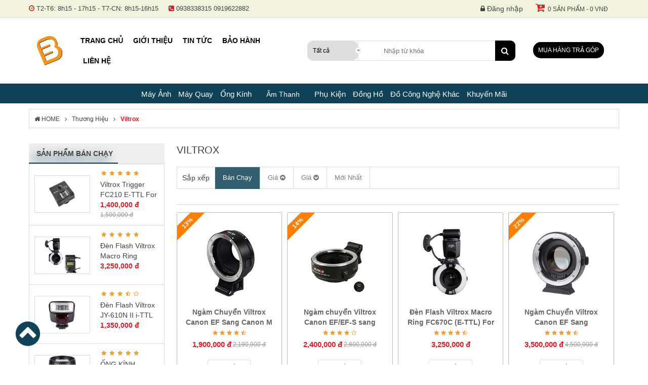

--- FILE ---
content_type: text/html; charset=utf-8
request_url: https://binhminhdigital.com/thuong-hieu/viltrox.html
body_size: 13051
content:

<!DOCTYPE HTML PUBLIC "-//W3C//DTD XHTML 1.0 Transitional//En" "http://www.w3.org/TR/xhtml1/DTD/xhtml1-transitional.dtd">
<html xmlns="http://www.w3.org/1999/xhtml" xmlns:og="http://ogp.me/ns#" lang="vi">
<head>
    <link rel="shortcut icon" href="/favicon.ico" />
    <link rel="apple-touch-icon" href="/favicon.ico" />
    <link rel="icon" type="image/png" href="/favicon.ico" />
    <meta property="fb:app_id" content="290326127983847" />
    <meta http-equiv="Content-Type" content="text/html; charset=utf-8" />
    <meta name="robots" content="index, follow" />
    <!-- <meta name="google-site-verification" content="kTcbX9dWfyr207fFXcZ1lipcckqFG1zXTwFZz71mL0g" /> -->
    <!-- <meta name="google-site-verification" content="xDYFxcsUtlQx73yOAmHbB0wlN-46jSxY5SPKLkLdeuM" /> -->
    <meta name="ahrefs-site-verification" content="cb67de1241be4dc91926af7df6e6b682584683dc64a133bda2f9d19124e79e5d" />
    <meta name="theme-color" content="#DF1F26" />
    <meta name="viewport" content="width=device-width, initial-scale=1, maximum-scale=1, user-scalable=1" />
    <link rel="preconnect" href="https://fonts.gstatic.com" />
    <!-- <link href="https://fonts.googleapis.com/css2?family=Roboto:wght@300;400;500;700&display=swap" rel="stylesheet" /> -->
    
    <link rel="canonical" href="https://binhminhdigital.com/thuong-hieu/viltrox.html" />
    <title>Giới thiệu về thương hiệu Viltrox</title>
    <meta name="tilte" content="Giới thiệu về thương hiệu Viltrox" />
    <meta name="keywords" content="Viltrox, thương hiệu Viltrox, c&#225;c sản phẩm thương hiệu Viltrox, thuong hieu Viltrox" />
    <meta name="description" content="Mua sắm trực tuyến những sản phẩm của thương hiệu Viltrox tại B&#236;nh Minh Digital với gi&#225; tốt được hổ trợ trả g&#243;p." />
    <meta property="og:url" content="https://binhminhdigital.com/thuong-hieu/viltrox.html" />
    <meta property="og:site_name" content="binhminhdigital.com" />
    <meta property="og:type" content="product" />
    <meta property="og:title" content="Giới thiệu về thương hiệu Viltrox" />
    <meta property="og:description" content="Mua sắm trực tuyến những sản phẩm của thương hiệu Viltrox tại B&#236;nh Minh Digital với gi&#225; tốt được hổ trợ trả g&#243;p." />
    <meta property="og:image" content="https://binhminhdigital.com/Images/defaultBm.jpg" />

    <!-- Facebook Pixel Code -->
    <!-- Facebook Pixel Code -->
    <!-- Js Email -->
    
    <!-- Js Finish Payment -->
    
    <!--Start of Tawk.to Script-->
  
    <!--End of Tawk.to Script-->
	<!--Start of Zalo Script-->  
    <!--End of Zalo Script-->
    <script>
        (function (i, s, o, g, r, a, m) {
        i['EmaticsObject'] = r; i[r] = i[r] || function () {
            (i[r].q = i[r].q || []).push(arguments);
        }, i[r].l = 1 * new Date(); a = s.createElement(o),
            m = s.getElementsByTagName(o)[0]; a.async = 1; a.src = g; m.parentNode.insertBefore(a, m);
        })(window, document, 'script', '//api.ematicsolutions.com/v1/ematic.min.js', 'ematics');

        !function (f, b, e, v, n, t, s) {
            if (f.fbq) return; n = f.fbq = function () {
                n.callMethod ?
                n.callMethod.apply(n, arguments) : n.queue.push(arguments);
            };
            if (!f._fbq) f._fbq = n; n.push = n; n.loaded = !0; n.version = '2.0';
            n.queue = []; t = b.createElement(e); t.async = !0;
            t.src = v; s = b.getElementsByTagName(e)[0];
            s.parentNode.insertBefore(t, s);
        }(window, document, 'script',
            'https://connect.facebook.net/en_US/fbevents.js');
        fbq('init', '488646581544736');
        fbq('track', 'PageView');
        ;

    </script>
    <noscript>
        <img height="1" width="1" style="display:none" src="https://www.facebook.com/tr?id=488646581544736&ev=PageView&noscript=1" />
    </noscript>
    <!-- End Facebook Pixel Code -->
    <!-- Insider -->
    <script async src="//binhminhdigitalvn.api.useinsider.com/ins.js?id=10004124"></script>
    <!-- End Insider -->
    <!-- Ematic Code -->
    <script>
        //function ematics(log, obj, page, products) {
        //    console.log(log + ' - ' + obj + ' - ' + page);
        //}
    </script>
    <!-- End Ematic Code -->

	<!-- <script async src="https://pagead2.googlesyndication.com/pagead/js/adsbygoogle.js?client=ca-pub-9236872887545510"  crossorigin="anonymous"></script>  -->
</head>
<body>
    <div class="loading"></div>
    <div class="site-container">
        <!--SideBar-->

        <div class="main-container">
            <!--Header-->
<link href="/App_Themes/Default/d/style.css" rel="stylesheet"/>


<header id="header">
        <div class="wrapper header-one">
            <div class="container">
                <div class="header-text">
                    <ul class="clear">
                        <li>
                            <i class="fa fa-clock-o"></i>
                            <span>T2-T6: 8h15 - 17h15  -  T7-CN: 8h15-16h15</span>
                        </li>
                        <li>
                            <i class="fa fa-phone-square"></i>
                            <span>0938338315</span>
                            <span>0919622882</span>
                        </li>
                    </ul>
                </div>
                <div class="header-menu clear">
                    <div id="cartMini" class="col-cartmini fright"><a class="toggleCart" href="/gio-hang.html"><i class="fa fa-cart-plus"></i><span>0 sản phẩm - 0 VNĐ</span></a><div class="block-mini-cart"><div class="mini-cart-head clear">Sản phẩm</div><div class="mini-cart-content clear"><ul><li>Không có sản phẩm nào</li></ul></div><div class="mini-cart-footer clear"><div class="mc-left">Tổng Tiền:</div><div class="mc-right"><span>0 VNĐ</span></div></div><div class="mini-cart-footer"><a href="/gio-hang.html" class="btn btn-gray">Giỏ hàng</a><a href="/gio-hang.html?go_page=pay" class="btn btn-gray">Thanh toán</a></div></div></div>
                    <ul id="ulTopMenu" class="clear"><li><a href="/dang-nhap.html" title="Đăng nhập hoặc Đăng ký"><i class="fa fa-lock"></i> Đăng nhập</a></li></ul>
                </div>
            </div>
        </div>
        <div class="wrapper header-true">
            <div class="container fixed" id="fixed">
                <div class="col-logo fleft"><div class="logo"><a href="/">Binh Minh Digital - Máy Ảnh, Âm Thanh, Đồng Hồ, SP kỹ thuật số PRO <img src="/App_Themes/Default/Images/LogoBM200x200.png" alt="binhminhdigital" /></a></div></div>
                <div class="col-nav fleft">
                    <ul class="top-menu clear"> <li>    <a href="/"  >Trang chủ</a> </li> <li>    <a href="/gioi-thieu.html"  >Giới thiệu</a> </li> <li>    <a href="/tin.html"  >Tin tức</a> </li> <li>    <a href="/bao-hanh.html"  >Bảo hành</a> </li> <li>    <a href=""  >Thanh toán</a> <i class="fa fa-sort-down"></i> <ul><li><a href="/tin/thanh-toan-truc-tiep.html"  >Thanh toán trực tiếp</a></li><li><a href="/tin/thanh-toan-qua-ngan-hang.html"  >Thanh toán qua ngân hàng</a></li><li><a href="/tin/thanh-toan-truc-tuyen.html"  >Thanh toán trực tuyến</a></li> </ul> </li> <li>    <a href="/tin/lien-he.html"  >Liên hệ</a> </li></ul>
                </div>
                <div class="header-search">
                    <div class="search-box clear">
<form action="/Shared/Search" method="get">                            <div class="search-box-ddl">
                                <select id="CategoryId" name="CategoryId"><option selected="selected" value="0">Tất cả</option>
<option value="753">M&#225;y Ảnh</option>
<option value="6316">iPad Pro 11 inch (2021)</option>
<option value="6319">Trạm điện</option>
<option value="754">M&#225;y Quay</option>
<option value="758">Ống K&#237;nh</option>
<option value="2104">&#194;m Thanh Chuy&#234;n Nghiệp</option>
<option value="926">&#194;m Thanh C&#244;ng Nghệ</option>
<option value="2126">&#194;m Thanh Hi-End</option>
<option value="2210">Phụ Kiện</option>
<option value="2022">Đồng Hồ</option>
<option value="2211">Đồ C&#244;ng Nghệ Kh&#225;c</option>
<option value="1199">Khuyến M&#227;i</option>
<option value="1245">Điện M&#225;y - Điện lạnh</option>
<option value="1215">Gia Dụng - Nh&#224; Bếp</option>
<option value="956">Điện Thoại</option>
<option value="1246">M&#225;y lạnh</option>
</select>
                            </div>
                            <div class="search-box-input">
                                <input autocomplete="off" id="Keyword" name="Keyword" placeholder="Nhập từ khóa" type="text" value="" />
                            </div>
                            <button type="submit" class="btn-search"><i class="fa fa-search"></i></button>
</form>                    </div>
                </div>
                <div class="col-tragop">
                    <a href="/tin/huong-dan-mua-hang-tra-gopduyet-ho-so-online-tai-binhminhdigital.html" title="Mua hàng trả góp">Mua hàng trả góp</a>
                </div>
            </div>
            <div class="header-three">

                
                <div class="category-menu hover-show">
                    <ul class="vertical-category-list"> <li class="vertical-menu-item ABC"> 	<a  href="/may-anh"> 	    <h2>Máy Ảnh</h2> 	</a><ul class="vertical-menu-sub def" > <li>    <a href="/may-anh-canon">        <h2>Máy Ảnh Canon</h2>    </a></li> <li>    <a href="/may-anh-nikon">        <h2>Máy Ảnh Nikon</h2>    </a></li> <li>    <a href="/may-anh-fujifilm">        <h2>Máy Ảnh Fujifilm</h2>    </a></li> <li>    <a href="/may-anh-sony">        <h2>Máy Ảnh Sony</h2>    </a></li> <li>    <a href="/may-anh-pentax">        <h2>Máy Ảnh Pentax</h2>    </a></li> <li>    <a href="/may-anh-panasonic">        <h2>Máy Ảnh Panasonic</h2>    </a></li> <li>    <a href="/may-anh-olympus">        <h2>Máy Ảnh Olympus</h2>    </a></li> <li>    <a href="/may-anh-ricoh">        <h2>Máy Ảnh Ricoh</h2>    </a></li> <li>    <a href="/may-anh-leica">        <h2>Máy Ảnh Leica</h2>    </a></li> <li>    <a href="/may-anh-lomography">        <h2>Máy Ảnh Lomography</h2>    </a></li></ul> </li> <li class="vertical-menu-item ABC"> 	<a  href="/may-quay"> 	    <h2>Máy Quay</h2> 	</a><ul class="vertical-menu-sub def" > <li>    <a href="/may-quay-sony">        <h2>Máy Quay Sony</h2>    </a></li> <li>    <a href="/may-quay-panasonic">        <h2>Máy Quay Panasonic</h2>    </a></li> <li>    <a href="/may-quay-canon">        <h2>Máy Quay Canon</h2>    </a></li> <li>    <a href="/may-quay-nikon">        <h2>Máy Quay Nikon</h2>    </a></li> <li>    <a href="/may-quay-jvc">        <h2>Máy Quay JVC</h2>    </a></li> <li>    <a href="/may-quay-gopro">        <h2>Máy Quay Gopro</h2>    </a></li> <li>    <a href="/may-quay-insta360">        <h2>Máy Quay Insta360</h2>    </a></li> <li>    <a href="/may-quay-blackmagic">        <h2>Máy Quay Blackmagic</h2>    </a></li> <li>    <a href="/may-quay-dji">        <h2>Máy Quay DJI</h2>    </a></li></ul> </li> <li class="vertical-menu-item ABC"> 	<a  href="/ong-kinh"> 	    <h2>Ống Kính</h2> 	</a><ul class="vertical-menu-sub def" > <li>    <a href="/ong-kinh-canon">        <h2>Ống Kính Canon</h2>    </a></li> <li>    <a href="/ong-kinh-nikon">        <h2>Ống Kính Nikon</h2>    </a></li> <li>    <a href="/ong-kinh-fujifilm">        <h2>Ống Kính Fujifilm</h2>    </a></li> <li>    <a href="/ong-kinh-sony">        <h2>Ống Kính Sony</h2>    </a></li> <li>    <a href="/ong-kinh-sigma">        <h2>Ống Kính Sigma</h2>    </a></li> <li>    <a href="/ong-kinh-tamron">        <h2>Ống Kính Tamron</h2>    </a></li> <li>    <a href="/ong-kinh-tokina">        <h2>Ống Kính Tokina</h2>    </a></li> <li>    <a href="/ong-kinh-pentax">        <h2>Ống Kính Pentax</h2>    </a></li> <li>    <a href="/ong-kinh-olympus">        <h2>Ống Kính Olympus</h2>    </a></li> <li>    <a href="/ong-kinh-panasonic">        <h2>Ống Kính Panasonic</h2>    </a></li> <li>    <a href="/ong-kinh-carl-zeiss">        <h2>Ống Kính Carl Zeiss</h2>    </a></li> <li>    <a href="/ong-kinh-leica">        <h2>Ống Kính Leica</h2>    </a></li> <li>    <a href="/ong-kinh-laowa">        <h2>Ống Kính Laowa</h2>    </a></li> <li>    <a href="/adapter-mount-chuyen">        <h2>Adapter - Mount Chuyển</h2>    </a></li></ul> </li> <li class="horizontal-menu-item" id="horizontal-menu-item" >  	    <a href="javascript:void(0)">Âm Thanh</a><ul class="horizontal-menu-sub" id="horizontal-menu-sub" > <li>    <a href="/am-thanh-san-khau-phong-thu">        <h2>Âm Thanh Chuyên Nghiệp</h2>    </a><ul class="vertical-menu-sub vertical__level_three" > <li>    <a href="/loa-sub-subwoofer-speaker">        <h2>Loa Sub</h2>    </a></li> <li>    <a href="/loa-kiem-am-monitor-speaker">        <h2>Loa Kiểm Âm</h2>    </a></li> <li>    <a href="/loa-fullrange">        <h2>Loa Toàn Dải</h2>    </a></li> <li>    <a href="/loa-mini-line-array-column-speaker">        <h2>Loa Line-Array</h2>    </a></li> <li>    <a href="/loa-karaoke">        <h2>Loa Karaoke</h2>    </a></li> <li>    <a href="/microphone-san-khau">        <h2>Micro Sân Khấu</h2>    </a></li> <li>    <a href="/microphone-phong-thu">        <h2>Micro Phòng Thu</h2>    </a></li> <li>    <a href="/bo-chuyen-doi-tin-hieu-am-thanh-soundcard">        <h2>Soundcard</h2>    </a></li> <li>    <a href="/dau-cd-dvd-karaoke">        <h2>Đầu CD, DVD, Karaoke</h2>    </a></li> <li>    <a href="/may-ghi-am">        <h2>Máy Ghi Âm</h2>    </a></li> <li>    <a href="/tai-nghe-phong-thu-headphone">        <h2>Tai Nghe Kiểm Âm</h2>    </a></li> <li>    <a href="/bo-tron-am-thanh-analog-analog-mixer">        <h2>Analog Mixer</h2>    </a></li> <li>    <a href="/bo-tron-am-thanh-so-digital-mixer">        <h2>Digital Mixer</h2>    </a></li> <li>    <a href="/bo-cat-tan-so-am-thanh-eq">        <h2>Equalizer</h2>    </a></li> <li>    <a href="/effect-bo-tao-hieu-ung-am-thanh">        <h2>Thiết Bị Effect</h2>    </a></li> <li>    <a href="/thiet-bi-phan-tan-am-thanh-crossover">        <h2>Crossover</h2>    </a></li> <li>    <a href="/phu-kien-am-thanh-san-khau-phong-thu">        <h2>Phụ Kiện Âm Thanh</h2>    </a></li></ul></li> <li>    <a href="/am-thanh">        <h2>Âm Thanh Công Nghệ</h2>    </a><ul class="vertical-menu-sub vertical__level_three" > <li>    <a href="/dan-am-thanh">        <h2>Dàn Âm Thanh</h2>    </a></li> <li>    <a href="/loa">        <h2>Loa Bluetooth</h2>    </a></li> <li>    <a href="/loa-soundbar">        <h2>Loa Soundbar</h2>    </a></li> <li>    <a href="/loa-bookshelf">        <h2>Loa Bookshelf</h2>    </a></li> <li>    <a href="/tai-nghe">        <h2>Tai Nghe</h2>    </a></li> <li>    <a href="/amply">        <h2>Amply</h2>    </a></li> <li>    <a href="/may-nghe-nhac">        <h2>Máy Nghe Nhạc</h2>    </a></li> <li>    <a href="/loa-keo">        <h2>Loa Kéo</h2>    </a></li> <li>    <a href="/phu-kien-am-thanh">        <h2>Phụ Kiện Âm Thanh Khác</h2>    </a></li> <li>    <a href="/bo-giai-ma-dac-yamaha">        <h2>Desktop DAC</h2>    </a></li></ul></li> <li>    <a href="/am-thanh-hiend">        <h2>Âm Thanh Hi-End</h2>    </a><ul class="vertical-menu-sub vertical__level_three" > <li>    <a href="/loa-hiend">        <h2>Loa Hi-End</h2>    </a></li> <li>    <a href="/loa-sub-dien">        <h2>Loa Sub Điện</h2>    </a></li> <li>    <a href="/bo-loc-va-khuech-dai-am-thanh">        <h2>Pre-Ampli</h2>    </a></li> <li>    <a href="/power-ampliers">        <h2>Power Ampliers</h2>    </a></li> <li>    <a href="/dau-cd-hiend-dau-phat-cd">        <h2>Đầu CD Hi-End</h2>    </a></li> <li>    <a href="/thiet-bi-chuyen-doi-tin-hieu-am-thanh">        <h2>Đầu DAC</h2>    </a></li> <li>    <a href="/mam-dia-than-dau-phat-dia-than">        <h2>Mâm Đĩa Than</h2>    </a></li></ul></li></ul> </li> <li class="vertical-menu-item ABC"> 	<a  href="/phu-kien"> 	    <h2>Phụ Kiện</h2> 	</a><ul class="vertical-menu-sub def" > <li>    <a href="/phu-kien-may-anh-may-quay">        <h2>Phụ Kiện Máy Ảnh - Máy Quay</h2>    </a></li> <li>    <a href="/thiet-bi-studio">        <h2>Thiết Bị Studio</h2>    </a></li> <li>    <a href="/thiet-bi-livestream">        <h2>Thiết Bị Livestream</h2>    </a></li></ul> </li> <li class="vertical-menu-item ABC"> 	<a  href="/dong-ho"> 	    <h2>Đồng Hồ</h2> 	</a> </li> <li class="vertical-menu-item ABC"> 	<a  href="/do-cong-nghe-khac"> 	    <h2>Đồ Công Nghệ Khác</h2> 	</a><ul class="vertical-menu-sub def" > <li>    <a href="/bang-ve-dien-tu">        <h2>Bảng Vẽ Điện Tử</h2>    </a></li> <li>    <a href="/ong-nhom">        <h2>Ống Nhòm</h2>    </a></li> <li>    <a href="/thiet-bi-mang">        <h2>Thiết Bị Mạng</h2>    </a></li> <li>    <a href="/may-chieu">        <h2>Máy Chiếu</h2>    </a></li> <li>    <a href="/thiet-bi-luu-tru-hinh-anh">        <h2>Thiết Bị Lưu Trữ Hình Ảnh</h2>    </a></li> <li>    <a href="/man-hinh">        <h2>Màn Hình</h2>    </a></li> <li>    <a href="/may-in-mini">        <h2>Máy In Mini</h2>    </a></li> <li>    <a href="/do-choi-ky-thuat-so">        <h2>Đồ Chơi Kỹ Thuật Số</h2>    </a></li> <li>    <a href="/do-choi-phu-kien-cao-cap">        <h2>Đồ Chơi, Phụ Kiện Cao Cấp</h2>    </a></li> <li>    <a href="/may-tinh-thiet-bi-mang-game">        <h2>Máy Tính, Thiết Bị Mạng, Game</h2>    </a></li> <li>    <a href="/thiet-bi-webcam-truc-tuyen">        <h2>Thiết Bị Webcam Trực Tuyến</h2>    </a></li></ul> </li> <li class="vertical-menu-item ABC"> 	<a  href="/khuyen-mai"> 	    <h2>Khuyến Mãi</h2> 	</a><ul class="vertical-menu-sub def" > <li>    <a href="/khuyen-mai-lon">        <h2>Khuyến Mãi Tết</h2>    </a></li></ul> </li></ul>
                </div>
            </div>

            
            
            <a href="#" class="scrollToTop"><img src="/App_Themes/Default/Images/backDesk.png" /></a>
        </div>
</header>
            <!--Content-->
            
<div class="container"><div class="block-breadcrumbs clear"><div class="breadcrumbs-content"><ul class="ul-breadcrumbs"><li class="home"><a href="/"><i class="fa fa-home"></i> HOME</a><span></span></li><li><a href="https://binhminhdigital.com//thuong-hieu.html">Thương hiệu</a><span></span></li><li><a href="https://binhminhdigital.com//thuong-hieu/viltrox.html">Viltrox</a><span></span></li></ul></div></div></div>
    <div class="container">
        <div class="box-page-left">
            <!--ListSelling-->
            <div class="block"><div class="block-head"><h4 class="head-title">Sản Phẩm Bán Chạy</h4></div><div class="block-inner"><ul class="products-ver-mini"><li><div class="pro-item-mini"><a class="pro-img" href="/viltrox-trigger-fc210-ettl-for-canon.html" title="Viltrox Trigger FC210 E-TTL For Canon"><img src="/thumb/images/product/viltrox-trigger-fc210-ettl-for-canon.jpg"  alt="Viltrox Trigger FC210 E-TTL For Canon" /></a><div class="pro-info"><div class="pro-star"><i class="fa fa-star"></i><i class="fa fa-star"></i><i class="fa fa-star"></i><i class="fa fa-star"></i><i class="fa fa-star"></i></div><a class="pro-name" href="/viltrox-trigger-fc210-ettl-for-canon.html" title="Viltrox Trigger FC210 E-TTL For Canon"><h3>Viltrox Trigger FC210 E-TTL For Canon</h3></a><div class="pro-box-price"><span class="pro-price">1,400,000 đ</span> <span class="pro-price-old">1,500,000 đ</span></div></div></div></li><li><div class="pro-item-mini"><a class="pro-img" href="/den-flash-viltrox-macro-ring-jy670n-i-ttl-for-nikon.html" title="Đèn Flash Viltrox Macro Ring JY670N (i-TTL) For Nikon"><img src="/thumb/images/product/den-flash-viltrox-macro-ring-jy670n-i-ttl-for-nikon.jpg"  alt="Đèn Flash Viltrox Macro Ring JY670N (i-TTL) For Nikon" /></a><div class="pro-info"><div class="pro-star"><i class="fa fa-star"></i><i class="fa fa-star"></i><i class="fa fa-star"></i><i class="fa fa-star"></i><i class="fa fa-star"></i></div><a class="pro-name" href="/den-flash-viltrox-macro-ring-jy670n-i-ttl-for-nikon.html" title="Đèn Flash Viltrox Macro Ring JY670N (i-TTL) For Nikon"><h3>Đèn Flash Viltrox Macro Ring JY670N (i-TTL) For Nikon</h3></a><div class="pro-box-price"><span class="pro-price">3,250,000 đ</span></div></div></div></li><li><div class="pro-item-mini"><a class="pro-img" href="/den-flash-viltrox-jy-610n-ii-i-ttl-for-nikon.html" title="Đèn Flash Viltrox JY-610N II i-TTL For Nikon"><img src="/thumb/images/product/den-flash-viltrox-jy-610n-ii-i-ttl-for-nikon.jpg"  alt="Đèn Flash Viltrox JY-610N II i-TTL For Nikon" /></a><div class="pro-info"><div class="pro-star"><i class="fa fa-star"></i><i class="fa fa-star"></i><i class="fa fa-star"></i><i class="fa fa-star-half-o"></i><i class="fa fa-star-o"></i></div><a class="pro-name" href="/den-flash-viltrox-jy-610n-ii-i-ttl-for-nikon.html" title="Đèn Flash Viltrox JY-610N II i-TTL For Nikon"><h3>Đèn Flash Viltrox JY-610N II i-TTL For Nikon</h3></a><div class="pro-box-price"><span class="pro-price">1,350,000 đ</span></div></div></div></li><li><div class="pro-item-mini"><a class="pro-img" href="/ong-kinh-viltrox-af-85mm-f18-xf-ii-lens-for-fuji-x-chinh-hang.html" title="ỐNG KÍNH VILTROX AF 85MM F/1.8 XF II LENS FOR FUJI X - CHÍNH HÃNG"><img src="/thumb/images/product/ong-kinh-viltrox-af-85mm-f18-xf-ii-lens-for-fuji-x-chinh-hang.jpg"  alt="ỐNG KÍNH VILTROX AF 85MM F/1.8 XF II LENS FOR FUJI X - CHÍNH HÃNG" /></a><div class="pro-info"><div class="pro-star"><i class="fa fa-star"></i><i class="fa fa-star"></i><i class="fa fa-star"></i><i class="fa fa-star"></i><i class="fa fa-star"></i></div><a class="pro-name" href="/ong-kinh-viltrox-af-85mm-f18-xf-ii-lens-for-fuji-x-chinh-hang.html" title="ỐNG KÍNH VILTROX AF 85MM F/1.8 XF II LENS FOR FUJI X - CHÍNH HÃNG"><h3>ỐNG KÍNH VILTROX AF 85MM F/1.8 XF II LENS FOR FUJI X - CHÍNH HÃNG</h3></a><div class="pro-box-price"><span class="pro-price">7,500,000 đ</span> <span class="pro-price-old">7,990,000 đ</span></div></div></div></li><li><div class="pro-item-mini"><a class="pro-img" href="/ong-kinh-viltrox-af-75mm-f12-xf-pro-for-fujifilm-x-chinh-hang.html" title="Ống kính Viltrox AF 75mm f/1.2 XF Pro for Fujifilm X (Chính hãng)"><img src="/thumb/images/product/ong-kinh-viltrox-af-75mm-f12-xf-pro-for-fujifilm-x-chinh-hang.jpg"  alt="Ống kính Viltrox AF 75mm f/1.2 XF Pro for Fujifilm X (Chính hãng)" /></a><div class="pro-info"><div class="pro-star"><i class="fa fa-star"></i><i class="fa fa-star"></i><i class="fa fa-star"></i><i class="fa fa-star"></i><i class="fa fa-star"></i></div><a class="pro-name" href="/ong-kinh-viltrox-af-75mm-f12-xf-pro-for-fujifilm-x-chinh-hang.html" title="Ống kính Viltrox AF 75mm f/1.2 XF Pro for Fujifilm X (Chính hãng)"><h3>Ống kính Viltrox AF 75mm f/1.2 XF Pro for Fujifilm X (Chính hãng)</h3></a><div class="pro-box-price"><span class="pro-price">10,900,000 đ</span> <span class="pro-price-old">11,900,000 đ</span></div></div></div></li><li><div class="pro-item-mini"><a class="pro-img" href="/ngam-chuyen-viltrox-canon-ef-eos-m2-mark-ii.html" title="Ngàm Chuyển Viltrox Canon EF sang Canon M2 (EF- EOS M2/Mark II)"><img src="/thumb/images/product/ngam-chuyen-viltrox-canon-efeos-m2-mark-ii.jpg"  alt="Ngàm Chuyển Viltrox Canon EF sang Canon M2 (EF- EOS M2/Mark II)" /></a><div class="pro-info"><div class="pro-star"><i class="fa fa-star"></i><i class="fa fa-star"></i><i class="fa fa-star-half-o"></i><i class="fa fa-star-o"></i><i class="fa fa-star-o"></i></div><a class="pro-name" href="/ngam-chuyen-viltrox-canon-ef-eos-m2-mark-ii.html" title="Ngàm Chuyển Viltrox Canon EF sang Canon M2 (EF- EOS M2/Mark II)"><h3>Ngàm Chuyển Viltrox Canon EF sang Canon M2 (EF- EOS M2/Mark II)</h3></a><div class="pro-box-price"><span class="pro-price">2,990,000 đ</span> <span class="pro-price-old">3,100,000 đ</span></div></div></div></li><li><div class="pro-item-mini"><a class="pro-img" href="/mount-viltrox-effx1-for-fujifilm.html" title="Ngàm Chuyển Viltrox Canon EF-FX1 For Fujifilm"><img src="/thumb/images/product/mount-viltrox-effx1-for-fujifilm.jpg"  alt="Ngàm Chuyển Viltrox Canon EF-FX1 For Fujifilm" /></a><div class="pro-info"><div class="pro-star"><i class="fa fa-star"></i><i class="fa fa-star"></i><i class="fa fa-star"></i><i class="fa fa-star"></i><i class="fa fa-star-half-o"></i></div><a class="pro-name" href="/mount-viltrox-effx1-for-fujifilm.html" title="Ngàm Chuyển Viltrox Canon EF-FX1 For Fujifilm"><h3>Ngàm Chuyển Viltrox Canon EF-FX1 For Fujifilm</h3></a><div class="pro-box-price"><span class="pro-price">3,300,000 đ</span></div></div></div></li><li><div class="pro-item-mini"><a class="pro-img" href="/viltrox-trigger-3in1-fc240-24ghz.html" title="Viltrox Trigger 3in1 FC240 2.4Ghz"><img src="/thumb/images/product/viltrox-trigger-3in1-fc240-24ghz.jpg"  alt="Viltrox Trigger 3in1 FC240 2.4Ghz" /></a><div class="pro-info"><div class="pro-star"><i class="fa fa-star"></i><i class="fa fa-star"></i><i class="fa fa-star"></i><i class="fa fa-star"></i><i class="fa fa-star-half-o"></i></div><a class="pro-name" href="/viltrox-trigger-3in1-fc240-24ghz.html" title="Viltrox Trigger 3in1 FC240 2.4Ghz"><h3>Viltrox Trigger 3in1 FC240 2.4Ghz</h3></a><div class="pro-box-price"><span class="pro-price">500,000 đ</span> <span class="pro-price-old">550,000 đ</span></div></div></div></li><li><div class="pro-item-mini"><a class="pro-img" href="/ngam-chuyen-viltrox-canon-ef-sang-eos-r.html" title="Ngàm Chuyển Viltrox Canon EF Sang EOS R (EF- EOS R)"><img src="/thumb/images/product/ngam-chuyen-viltrox-canon-ef-sang-eos-r.jpg"  alt="Ngàm Chuyển Viltrox Canon EF Sang EOS R (EF- EOS R)" /></a><div class="pro-info"><div class="pro-star"><i class="fa fa-star"></i><i class="fa fa-star"></i><i class="fa fa-star"></i><i class="fa fa-star-o"></i><i class="fa fa-star-o"></i></div><a class="pro-name" href="/ngam-chuyen-viltrox-canon-ef-sang-eos-r.html" title="Ngàm Chuyển Viltrox Canon EF Sang EOS R (EF- EOS R)"><h3>Ngàm Chuyển Viltrox Canon EF Sang EOS R (EF- EOS R)</h3></a><div class="pro-box-price"><span class="pro-price">1,800,000 đ</span> <span class="pro-price-old">2,500,000 đ</span></div></div></div></li><li><div class="pro-item-mini"><a class="pro-img" href="/ngam-chuyen-viltrox-canon-ef-m2-sang-m4-3-panasonic-olympus.html" title="Ngàm Chuyển Viltrox Canon EF Sang Panasonic/Olympus (EF-M2- M4/3)"><img src="/thumb/images/product/ngam-chuyen-viltrox-canon-ef-m2-sang-m4-3-panasonic-olympus(1).jpg"  alt="Ngàm Chuyển Viltrox Canon EF Sang Panasonic/Olympus (EF-M2- M4/3)" /></a><div class="pro-info"><div class="pro-star"><i class="fa fa-star"></i><i class="fa fa-star"></i><i class="fa fa-star"></i><i class="fa fa-star"></i><i class="fa fa-star-half-o"></i></div><a class="pro-name" href="/ngam-chuyen-viltrox-canon-ef-m2-sang-m4-3-panasonic-olympus.html" title="Ngàm Chuyển Viltrox Canon EF Sang Panasonic/Olympus (EF-M2- M4/3)"><h3>Ngàm Chuyển Viltrox Canon EF Sang Panasonic/Olympus (EF-M2- M4/3)</h3></a><div class="pro-box-price"><span class="pro-price">3,500,000 đ</span> <span class="pro-price-old">4,500,000 đ</span></div></div></div></li></ul></div></div>
        </div>
        <div class="box-page-right">
            <h1 class="page-title">Viltrox</h1>
            <div class="sortPagiBar">
                <!--OrderBy-->
                <ul class="sortPagiBar-tabs"><li><span class="sapxep">Sắp xếp</span></li><li><a class="active" onclick="OrderBy('OrderBy','8')">Bán Chạy</a></li><li><a  onclick="OrderBy('OrderBy','3')">Giá <i class="fa fa-chevron-circle-up"></i></a></li><li><a  onclick="OrderBy('OrderBy','2')">Giá <i class="fa fa-chevron-circle-down"></i></a></li><li><a  onclick="OrderBy('OrderBy','1')">Mới Nhất</a></li></ul>
            </div>
            <div class="category-products">
                <!--ListProduct-->
                <ul class="products-hor clear"><li><div class="pro-item"><span class="sale-item">13%</span><a class="pro-img" href="/ngam-chuyen-viltrox-ef-sang-eos-m-mount-adapter-ef-eos-m.html" title="Ngàm Chuyển Viltrox Canon EF Sang Canon M (EF- EOS M )"><img src="/thumb/images/product/ngam-chuyen-viltrox-ef-sang-eos-m-mount-adapter-ef-eos-m(1).jpg" alt="Ngàm Chuyển Viltrox Canon EF Sang Canon M (EF- EOS M )"  /></a><a class="pro-name" href="/ngam-chuyen-viltrox-ef-sang-eos-m-mount-adapter-ef-eos-m.html" title="Ngàm Chuyển Viltrox Canon EF Sang Canon M (EF- EOS M )"><h3>Ngàm Chuyển Viltrox Canon EF Sang Canon M (EF- EOS M )</h3></a>        <div class="pro-star"><i class="fa fa-star"></i><i class="fa fa-star"></i><i class="fa fa-star"></i><i class="fa fa-star"></i><i class="fa fa-star-half-o"></i>        </div><div class="pro-box-price"><span class="pro-price">1,900,000 đ</span> <span class="pro-price-old">2,190,000 đ</span></div><a class="pro-buy btn" title="Mua hàng" onclick="AddToCart(14320)" href="javascript:void(0);">Mua hàng</a></div></li><li><div class="pro-item"><span class="sale-item">14%</span><a class="pro-img" href="/vitrox-efefs-sang-sony-emount.html" title="Ngàm chuyển Viltrox Canon EF/EF-S sang Sony (EF/EF-S- Sony Nex IV)"><img src="/thumb/images/product/vitrox-efefs-sang-sony-emount.jpg" alt="Ngàm chuyển Viltrox Canon EF/EF-S sang Sony (EF/EF-S- Sony Nex IV)"  /></a><a class="pro-name" href="/vitrox-efefs-sang-sony-emount.html" title="Ngàm chuyển Viltrox Canon EF/EF-S sang Sony (EF/EF-S- Sony Nex IV)"><h3>Ngàm chuyển Viltrox Canon EF/EF-S sang Sony (EF/EF-S- Sony Nex IV)</h3></a>        <div class="pro-star"><i class="fa fa-star"></i><i class="fa fa-star"></i><i class="fa fa-star"></i><i class="fa fa-star"></i><i class="fa fa-star-o"></i>        </div><div class="pro-box-price"><span class="pro-price">2,400,000 đ</span> <span class="pro-price-old">2,800,000 đ</span></div><a class="pro-buy btn" title="Mua hàng" onclick="AddToCart(9317)" href="javascript:void(0);">Mua hàng</a></div></li><li><div class="pro-item"><a class="pro-img" href="/den-flash-viltrox-macro-ring-fc670c-cho-canon.html" title="Đèn Flash Viltrox Macro Ring FC670C (E-TTL) For Canon"><img src="/thumb/images/product/den-flash-viltrox-macro-ring-fc670c-cho-canon.jpg" alt="Đèn Flash Viltrox Macro Ring FC670C (E-TTL) For Canon"  /></a><a class="pro-name" href="/den-flash-viltrox-macro-ring-fc670c-cho-canon.html" title="Đèn Flash Viltrox Macro Ring FC670C (E-TTL) For Canon"><h3>Đèn Flash Viltrox Macro Ring FC670C (E-TTL) For Canon</h3></a>        <div class="pro-star"><i class="fa fa-star"></i><i class="fa fa-star"></i><i class="fa fa-star"></i><i class="fa fa-star"></i><i class="fa fa-star-half-o"></i>        </div><div class="pro-box-price"><span class="pro-price">3,250,000 đ</span></div><a class="pro-buy btn" title="Mua hàng" onclick="AddToCart(14330)" href="javascript:void(0);">Mua hàng</a></div></li><li><div class="pro-item"><span class="sale-item">22%</span><a class="pro-img" href="/ngam-chuyen-viltrox-canon-ef-m2-sang-m4-3-panasonic-olympus.html" title="Ngàm Chuyển Viltrox Canon EF Sang Panasonic/Olympus (EF-M2- M4/3)"><img src="/thumb/images/product/ngam-chuyen-viltrox-canon-ef-m2-sang-m4-3-panasonic-olympus(1).jpg" alt="Ngàm Chuyển Viltrox Canon EF Sang Panasonic/Olympus (EF-M2- M4/3)"  /></a><a class="pro-name" href="/ngam-chuyen-viltrox-canon-ef-m2-sang-m4-3-panasonic-olympus.html" title="Ngàm Chuyển Viltrox Canon EF Sang Panasonic/Olympus (EF-M2- M4/3)"><h3>Ngàm Chuyển Viltrox Canon EF Sang Panasonic/Olympus (EF-M2- M4/3)</h3></a>        <div class="pro-star"><i class="fa fa-star"></i><i class="fa fa-star"></i><i class="fa fa-star"></i><i class="fa fa-star"></i><i class="fa fa-star-half-o"></i>        </div><div class="pro-box-price"><span class="pro-price">3,500,000 đ</span> <span class="pro-price-old">4,500,000 đ</span></div><a class="pro-buy btn" title="Mua hàng" onclick="AddToCart(14333)" href="javascript:void(0);">Mua hàng</a></div></li><li><div class="pro-item"><span class="sale-item">28%</span><a class="pro-img" href="/ngam-chuyen-viltrox-canon-ef-sang-eos-r.html" title="Ngàm Chuyển Viltrox Canon EF Sang EOS R (EF- EOS R)"><img src="/thumb/images/product/ngam-chuyen-viltrox-canon-ef-sang-eos-r.jpg" alt="Ngàm Chuyển Viltrox Canon EF Sang EOS R (EF- EOS R)"  /></a><a class="pro-name" href="/ngam-chuyen-viltrox-canon-ef-sang-eos-r.html" title="Ngàm Chuyển Viltrox Canon EF Sang EOS R (EF- EOS R)"><h3>Ngàm Chuyển Viltrox Canon EF Sang EOS R (EF- EOS R)</h3></a>        <div class="pro-star"><i class="fa fa-star"></i><i class="fa fa-star"></i><i class="fa fa-star"></i><i class="fa fa-star-o"></i><i class="fa fa-star-o"></i>        </div><div class="pro-box-price"><span class="pro-price">1,800,000 đ</span> <span class="pro-price-old">2,500,000 đ</span></div><a class="pro-buy btn" title="Mua hàng" onclick="AddToCart(68688)" href="javascript:void(0);">Mua hàng</a></div></li><li><div class="pro-item"><span class="sale-item">9%</span><a class="pro-img" href="/viltrox-trigger-3in1-fc240-24ghz.html" title="Viltrox Trigger 3in1 FC240 2.4Ghz"><img src="/thumb/images/product/viltrox-trigger-3in1-fc240-24ghz.jpg" alt="Viltrox Trigger 3in1 FC240 2.4Ghz"  /></a><a class="pro-name" href="/viltrox-trigger-3in1-fc240-24ghz.html" title="Viltrox Trigger 3in1 FC240 2.4Ghz"><h3>Viltrox Trigger 3in1 FC240 2.4Ghz</h3></a>        <div class="pro-star"><i class="fa fa-star"></i><i class="fa fa-star"></i><i class="fa fa-star"></i><i class="fa fa-star"></i><i class="fa fa-star-half-o"></i>        </div><div class="pro-box-price"><span class="pro-price">500,000 đ</span> <span class="pro-price-old">550,000 đ</span></div><a class="pro-buy btn" title="Mua hàng" onclick="AddToCart(5783)" href="javascript:void(0);">Mua hàng</a></div></li><li><div class="pro-item"><a class="pro-img" href="/mount-viltrox-effx1-for-fujifilm.html" title="Ngàm Chuyển Viltrox Canon EF-FX1 For Fujifilm"><img src="/thumb/images/product/mount-viltrox-effx1-for-fujifilm.jpg" alt="Ngàm Chuyển Viltrox Canon EF-FX1 For Fujifilm"  /></a><a class="pro-name" href="/mount-viltrox-effx1-for-fujifilm.html" title="Ngàm Chuyển Viltrox Canon EF-FX1 For Fujifilm"><h3>Ngàm Chuyển Viltrox Canon EF-FX1 For Fujifilm</h3></a>        <div class="pro-star"><i class="fa fa-star"></i><i class="fa fa-star"></i><i class="fa fa-star"></i><i class="fa fa-star"></i><i class="fa fa-star-half-o"></i>        </div><div class="pro-box-price"><span class="pro-price">3,300,000 đ</span></div><a class="pro-buy btn" title="Mua hàng" onclick="AddToCart(14635)" href="javascript:void(0);">Mua hàng</a></div></li><li><div class="pro-item"><span class="sale-item">4%</span><a class="pro-img" href="/ngam-chuyen-viltrox-canon-ef-eos-m2-mark-ii.html" title="Ngàm Chuyển Viltrox Canon EF sang Canon M2 (EF- EOS M2/Mark II)"><img src="/thumb/images/product/ngam-chuyen-viltrox-canon-efeos-m2-mark-ii.jpg" alt="Ngàm Chuyển Viltrox Canon EF sang Canon M2 (EF- EOS M2/Mark II)"  /></a><a class="pro-name" href="/ngam-chuyen-viltrox-canon-ef-eos-m2-mark-ii.html" title="Ngàm Chuyển Viltrox Canon EF sang Canon M2 (EF- EOS M2/Mark II)"><h3>Ngàm Chuyển Viltrox Canon EF sang Canon M2 (EF- EOS M2/Mark II)</h3></a>        <div class="pro-star"><i class="fa fa-star"></i><i class="fa fa-star"></i><i class="fa fa-star-half-o"></i><i class="fa fa-star-o"></i><i class="fa fa-star-o"></i>        </div><div class="pro-box-price"><span class="pro-price">2,990,000 đ</span> <span class="pro-price-old">3,100,000 đ</span></div><a class="pro-buy btn" title="Mua hàng" onclick="AddToCart(48015)" href="javascript:void(0);">Mua hàng</a></div></li><li><div class="pro-item"><span class="sale-item">7%</span><a class="pro-img" href="/viltrox-trigger-fc210-ettl-for-canon.html" title="Viltrox Trigger FC210 E-TTL For Canon"><img src="/thumb/images/product/viltrox-trigger-fc210-ettl-for-canon.jpg" alt="Viltrox Trigger FC210 E-TTL For Canon"  /></a><a class="pro-name" href="/viltrox-trigger-fc210-ettl-for-canon.html" title="Viltrox Trigger FC210 E-TTL For Canon"><h3>Viltrox Trigger FC210 E-TTL For Canon</h3></a>        <div class="pro-star"><i class="fa fa-star"></i><i class="fa fa-star"></i><i class="fa fa-star"></i><i class="fa fa-star"></i><i class="fa fa-star"></i>        </div><div class="pro-box-price"><span class="pro-price">1,400,000 đ</span> <span class="pro-price-old">1,500,000 đ</span></div><a class="pro-buy btn" title="Mua hàng" onclick="AddToCart(5786)" href="javascript:void(0);">Mua hàng</a></div></li><li><div class="pro-item"><a class="pro-img" href="/den-flash-viltrox-macro-ring-jy670n-i-ttl-for-nikon.html" title="Đèn Flash Viltrox Macro Ring JY670N (i-TTL) For Nikon"><img src="/thumb/images/product/den-flash-viltrox-macro-ring-jy670n-i-ttl-for-nikon.jpg" alt="Đèn Flash Viltrox Macro Ring JY670N (i-TTL) For Nikon"  /></a><a class="pro-name" href="/den-flash-viltrox-macro-ring-jy670n-i-ttl-for-nikon.html" title="Đèn Flash Viltrox Macro Ring JY670N (i-TTL) For Nikon"><h3>Đèn Flash Viltrox Macro Ring JY670N (i-TTL) For Nikon</h3></a>        <div class="pro-star"><i class="fa fa-star"></i><i class="fa fa-star"></i><i class="fa fa-star"></i><i class="fa fa-star"></i><i class="fa fa-star"></i>        </div><div class="pro-box-price"><span class="pro-price">3,250,000 đ</span></div><a class="pro-buy btn" title="Mua hàng" onclick="AddToCart(17025)" href="javascript:void(0);">Mua hàng</a></div></li><li><div class="pro-item"><a class="pro-img" href="/den-flash-viltrox-jy-610n-ii-i-ttl-for-nikon.html" title="Đèn Flash Viltrox JY-610N II i-TTL For Nikon"><img src="/thumb/images/product/den-flash-viltrox-jy-610n-ii-i-ttl-for-nikon.jpg" alt="Đèn Flash Viltrox JY-610N II i-TTL For Nikon"  /></a><a class="pro-name" href="/den-flash-viltrox-jy-610n-ii-i-ttl-for-nikon.html" title="Đèn Flash Viltrox JY-610N II i-TTL For Nikon"><h3>Đèn Flash Viltrox JY-610N II i-TTL For Nikon</h3></a>        <div class="pro-star"><i class="fa fa-star"></i><i class="fa fa-star"></i><i class="fa fa-star"></i><i class="fa fa-star-half-o"></i><i class="fa fa-star-o"></i>        </div><div class="pro-box-price"><span class="pro-price">1,350,000 đ</span></div><a class="pro-buy btn" title="Mua hàng" onclick="AddToCart(48140)" href="javascript:void(0);">Mua hàng</a></div></li><li><div class="pro-item"><span class="sale-item">6%</span><a class="pro-img" href="/ong-kinh-viltrox-af-85mm-f18-xf-ii-lens-for-fuji-x-chinh-hang.html" title="ỐNG KÍNH VILTROX AF 85MM F/1.8 XF II LENS FOR FUJI X - CHÍNH HÃNG"><img src="/thumb/images/product/ong-kinh-viltrox-af-85mm-f18-xf-ii-lens-for-fuji-x-chinh-hang.jpg" alt="ỐNG KÍNH VILTROX AF 85MM F/1.8 XF II LENS FOR FUJI X - CHÍNH HÃNG"  /></a><a class="pro-name" href="/ong-kinh-viltrox-af-85mm-f18-xf-ii-lens-for-fuji-x-chinh-hang.html" title="ỐNG KÍNH VILTROX AF 85MM F/1.8 XF II LENS FOR FUJI X - CHÍNH HÃNG"><h3>ỐNG KÍNH VILTROX AF 85MM F/1.8 XF II LENS FOR FUJI X - CHÍNH HÃNG</h3></a>        <div class="pro-star"><i class="fa fa-star"></i><i class="fa fa-star"></i><i class="fa fa-star"></i><i class="fa fa-star"></i><i class="fa fa-star"></i>        </div><div class="pro-box-price"><span class="pro-price">7,500,000 đ</span> <span class="pro-price-old">7,990,000 đ</span></div><a class="pro-buy btn" title="Mua hàng" onclick="AddToCart(550441)" href="javascript:void(0);">Mua hàng</a></div></li><li><div class="pro-item"><span class="my-sale-item">Giảm đến 1,000,000 vnđ</span><a class="pro-img" href="/ong-kinh-viltrox-af-75mm-f12-xf-pro-for-fujifilm-x-chinh-hang.html" title="Ống kính Viltrox AF 75mm f/1.2 XF Pro for Fujifilm X (Chính hãng)"><img src="/thumb/images/product/ong-kinh-viltrox-af-75mm-f12-xf-pro-for-fujifilm-x-chinh-hang.jpg" alt="Ống kính Viltrox AF 75mm f/1.2 XF Pro for Fujifilm X (Chính hãng)"  /></a><a class="pro-name" href="/ong-kinh-viltrox-af-75mm-f12-xf-pro-for-fujifilm-x-chinh-hang.html" title="Ống kính Viltrox AF 75mm f/1.2 XF Pro for Fujifilm X (Chính hãng)"><h3>Ống kính Viltrox AF 75mm f/1.2 XF Pro for Fujifilm X (Chính hãng)</h3></a>        <div class="pro-star"><i class="fa fa-star"></i><i class="fa fa-star"></i><i class="fa fa-star"></i><i class="fa fa-star"></i><i class="fa fa-star"></i>        </div><div class="pro-box-price"><span class="pro-price">10,900,000 đ</span> <span class="pro-price-old">11,900,000 đ</span></div><a class="pro-buy btn" title="Mua hàng" onclick="AddToCart(550442)" href="javascript:void(0);">Mua hàng</a></div></li></ul>
            </div>
            <div class="clear">
                <!--Pagination-->
                <ul class="pagination"><li class="active" ><a href="">1</a></li></ul>
            </div>
        </div>
    </div>

            <!--Footer-->
    <div id="footer">
        

        
        <div class="footer-top">
            <div class="container">
                 	<div class="block-footer-link"> 		<ul class="list-link"> 			<li class="head"><a>CÔNG TY CỔ PHẦN PHÂN PHỐI CÔNG NGHỆ BÌNH MINH</a></li><li><a href="/gioi-thieu.html"  ><i class="fa fa-caret-right"></i> Giới thiệu</a></li><li><a href="/tin/tuyen-dung.html"  ><i class="fa fa-caret-right"></i> Tuyển dụng</a></li><li><a href="/tin/lien-he.html"  ><i class="fa fa-caret-right"></i> Liên hệ</a></li> 		</ul> 	</div> 	<div class="block-footer-link"> 		<ul class="list-link"> 			<li class="head"><a>HỖ TRỢ KHÁCH HÀNG</a></li><li><a href="/tin/phuong-thuc-thanh-toan.html"  ><i class="fa fa-caret-right"></i> Phương thức thanh toán</a></li><li><a href="/tin/chinh-sach-giao-hang.html"  ><i class="fa fa-caret-right"></i> Vận chuyển & giao hàng</a></li><li><a href="/tin/du-dinh-trong-tam-tay-song-them-vui-moi-ngay.html" target="_blank" ><i class="fa fa-caret-right"></i> Hướng dẫn mua trả góp</a></li> 		</ul> 	</div> 	<div class="block-footer-link"> 		<ul class="list-link"> 			<li class="head"><a>CHÍNH SÁCH</a></li><li><a href="/bao-hanh.html"  ><i class="fa fa-caret-right"></i> Chính sách bảo hành</a></li><li><a href="/tin/chinh-sach-doi-tra-hang-hoan-tien.html"  ><i class="fa fa-caret-right"></i> Chính sách đổi trả</a></li><li><a href="/tin/chinh-sach-bao-mat.html"  ><i class="fa fa-caret-right"></i> Chính sách bảo mật</a></li> 		</ul> 	</div> 	<div class="block-footer-link"> 		<ul class="list-link"> 			<li class="head"><a>PHẢN ÁNH DỊCH VỤ</a></li><li><a href="/"  ><i class="fa fa-caret-right"></i> Hotline : 0938338315 - 0919622882 - 0909858266</a></li> 		</ul> 	</div>
                <div class="wrapper box-subscribe">
                    <div class="container">
                        <div class="box-subscribe-input">
                            <div class="subscribe-input">
                                <input autocomplete="off" id="subscribeEmail" name="subscribeEmail" placeholder="Địa chỉ email của bạn" type="email" value="" />
                                <a id="btn_subscribe" onclick="Subscribe()">Đăng ký</a>
                                <div class="clear"></div>
                                <span class="box-subscribe-msg"></span>
                            </div>
                        </div>
                        <div class="connect__with-bm">
                            <h4>Kết Nối với BINHMINHDIGITAL</h4>
                        </div>
                        <ul class="list-social">
                            <li><a href="https://www.facebook.com/binhminhdigital" target="_blank"><i class="fa fa-facebook"></i></a></li>
                            <li><a href=" https://twitter.com/BinhMinh_BMD/ " target="_blank"><i class="fa fa-twitter"></i></a></li>
                            <li><a href="https://www.linkedin.com/company/binh-minh-digital/ " target="_blank" ><i class="fa fa-linkedin"></i></a></li>
                            <li><a href="https://www.instagram.com/accounts/login/?next=/binhminh.digital/ " target="_blank"><i class="fa fa-instagram"></i></a></li>
                            <li><a href="https://www.youtube.com/channel/UCWXZkIyZkw7QivIhnkMNXXA " target="_blank"><i class="fa fa-youtube"></i></a></li></li>

                        </ul>
                    </div>
                </div>
               
            </div>
        </div>
        <div class="footer-middle">

            

            
           
            <div class="container">
                <div class="block-footer-links">
                    <ul>
                        <li class="head"><a>BINHMINHDIGITAL.COM - NHÀ PHÂN PHÂN PHỐI CHÍNH THỨC CỦA</a></li>
                        
                    </ul>
                    <ul class="list-social">
                        <li class="li-dtbm">
                            <p class="dtbm">
                                <a href="/gioi-thieu.html">
                                    <img src="/App_Themes/Default/Images/dtbm.jpg" alt="chứng nhận binhminhdigital" height="90" />
                                </a>
                            </p>
                        </li>
                        <li class="li-bocongthuong">
                            <p class="bocongthuong">
                                <a target="_blank" href="http://online.gov.vn/HomePage/CustomWebsiteDisplay.aspx?DocId=4569">
                                    <span class="maintext">Đã đăng ký</span>
                                    <span class="normal">với Bộ Công Thương</span>
                                </a>
                            </p>
                        </li>

                        <li>
                            <a href="//www.dmca.com/Protection/Status.aspx?ID=9a17b49b-c513-4f5b-ae14-e4e5abe4475c" title="DMCA.com Protection Status" class="dmca-badge" target="_blank">
                                <img src="https://images.dmca.com/Badges/DMCA_logo-grn-btn100w.png?ID=9a17b49b-c513-4f5b-ae14-e4e5abe4475c" alt="DMCA.com Protection Status" />
                            </a>
                        </li>
                    </ul>
                    <div class="footer-info clear">
                        
                        
                    </div>
                </div>
            </div>
        </div>
        
    </div>
    <div style="text-align: center; background: #eaeaea; padding: 10px 0; font-size: 12px;color: #000000;">
        <div class="container">
            <div id="" class="vcard" style=" position: relative; ">
                
                <div>
                    <a class="url fn n" href="https://binhminhdigital.com/">
                        <span class="given-name"></span>
                        <span class="additional-name"></span>
                        <span class="family-name"></span>
                    </a>
                    <div class="org"><h4>Copyright © 2015 CÔNG TY CỔ PHẦN PHÂN PHỐI CÔNG NGHỆ BÌNH MINH</h4></div>
                    <div class="org">MST: 0110389212 Chi cục Thuế Quận Nam Từ Liêm </div>
                        <a class="email" href="mailto:info@binhminhdigital.com">info@binhminhdigital.com</a>
                        <div class="adr">
							<div class="street-address">  Địa điểm kinh doanh: Số 133 Hoàng Cầu , phường Ô Chợ Dừa, quận Đống Đa , Thành Phố Hà Nội</div>
							<div class="street-address">  STK :  915365888888 tại MB Hà Thành </div>
							<div class="street-address">  Hotline :  0938338315 - 0919622882 - 0909858266 </div>
                            <span class="locality">Hà Nội</span>,
                            <span class="region">Việt Nam</span>,
                            <span class="postal-code">115000</span>
                        </div>                       
                    </div>
                </div>
        </div>
    </div>
    <div class="chooseDisplay">
<form action="/Shared/ChangeDisplay" method="post">            <button type="submit" class="chooseBtn">
                <i class="fa fa-mobile"></i><span>Xem bản di dộng</span>
            </button>
</form>    </div>

<script src="/App_Themes/Js/jquery-1.8.2.min.js"></script>
<script src="/App_Themes/Js/jquery-2.0.3.min.js"></script>
<script src="/Scripts/web.js"></script>

<script src="https://images.dmca.com/Badges/DMCABadgeHelper.min.js"></script>
            <!--ChatBox-->
            
        </div>
    </div>
    <!--Reference the SignalR library. -->
    
    <!--Reference the autogenerated SignalR hub script. -->
    
    <script>
        (function (i, s, o, g, r, a, m) {
            i['GoogleAnalyticsObject'] = r;
            i[r] = i[r] ||
                function () {
                    (i[r].q = i[r].q || []).push(arguments);
                }, i[r].l = 1 * new Date();
            a = s.createElement(o),
                m = s.getElementsByTagName(o)[0];
            a.async = 1;
            a.src = g;
            m.parentNode.insertBefore(a, m);
        })(window, document, 'script', 'https://www.google-analytics.com/analytics.js', 'ga');
        ga('create', 'UA-82043706-1', 'auto');
        ga('send', 'pageview');
    </script>
    <!-- Accesstrade Code -->
    <script src="//static.accesstrade.vn/js/trackingtag/tracking.min.js"></script>

    <script type="text/javascript">
        AT.init({ "campaign_id": 749, "is_reoccur": 1, "is_lastclick": 1 });
        AT.track();
    </script>
    <!-- Ematic Code -->
    <script>
        $(document).ready(function () {
            $(window).bind('scroll',
                function () {
                    if ($(window).scrollTop() > 50) {
                        $('.fix__header-mobile').addClass('fixed__mobile');
                    } else {
                        $('.fix__header-mobile').removeClass('fixed__mobile');
                    }
                });
        });
        //scroll appear button
        $(window).scroll(function () {
            if ($(this).scrollTop() > 100) {
                $('.scrollToTop').fadeIn();
            } else {
                $('.scrollToTop').fadeOut();
            }
        });

        //Click event to scroll to top
        $('.scrollToTop').click(function () {
            $('html, body').animate({ scrollTop: 0 }, 1000);
            return false;
        });


        $("#btn_subscribe").click(function () {
            var email = $("#subscribeEmail").val();
            ematicsSubscribe(email);
        });
        $("#btn_register").click(function () {
            var email = $("#RegisterModel_EmailAddress").val();
            ematicsSubscribe(email);
        });
        $("#btn_registerpay").click(function () {
            var email = $("#email").val();
            ematicsSubscribe(email);
        });

        function ematicsSubscribe(email) {
            var mergeVars = {};
            ematics("subscribe",
                "b631235cb5",
                email,
                mergeVars,
                function (e) {
                    if (e["error"] == 0) {
                        console.log("[SUCCESS] Ematics subscribe: " + email);
                    } else {
                        console.log("[ERROR] Ematics subscribe: " + e["errorMessage"]);
                    }
                });
        }
    </script>
    
    
    
    
    
</body>
<!-- Messenger Chat plugin Code -->
    <div id="fb-root"></div>

    <!-- Your Chat plugin code -->
    <div id="fb-customer-chat" class="fb-customerchat">
    </div>

    <script>
      var chatbox = document.getElementById('fb-customer-chat');
      chatbox.setAttribute("page_id", "291952377502692");
      chatbox.setAttribute("attribution", "biz_inbox");
      window.fbAsyncInit = function() {
        FB.init({
          xfbml            : true,
          version          : 'v11.0'
        });
      };

      (function(d, s, id) {
        var js, fjs = d.getElementsByTagName(s)[0];
        if (d.getElementById(id)) return;
        js = d.createElement(s); js.id = id;
        js.src = 'https://connect.facebook.net/vi_VN/sdk/xfbml.customerchat.js';
        fjs.parentNode.insertBefore(js, fjs);
      }(document, 'script', 'facebook-jssdk'));
    </script>


</html>
